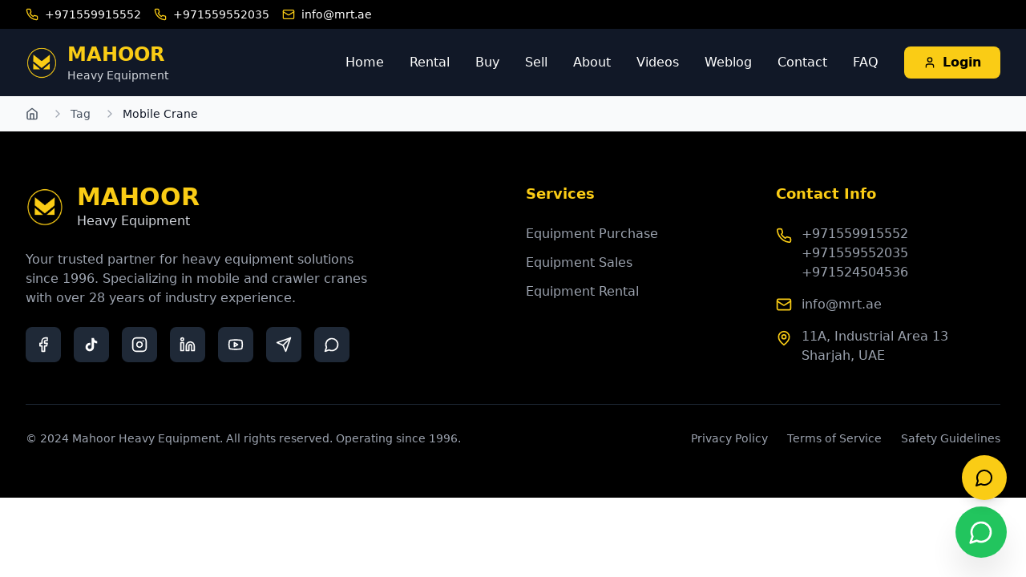

--- FILE ---
content_type: text/html; charset=UTF-8
request_url: https://www.mrt.ae/tag/mobile-crane/
body_size: 984
content:
<!doctype html>
<html lang="en">
  <head>
    <meta charset="UTF-8" />
    <link rel="icon" type="image/png" href="/logoOnlyYellow.png" />
    <link rel="apple-touch-icon" href="/logoOnlyYellow.png" />
    <meta name="viewport" content="width=device-width, initial-scale=1.0" />

    <!-- Primary Meta Tags -->
    <title>Mahoor Heavy Equipment - Mobile & Crawler Cranes in Dubai, UAE | Buy, Rent & Service</title>
    <meta name="title" content="Mahoor Heavy Equipment - Mobile & Crawler Cranes in Dubai, UAE | Buy, Rent & Service" />
    <meta name="description" content="Leading heavy equipment supplier in Sharjah, UAE specializing in mobile cranes, crawler cranes, and construction equipment. Buy, rent, sell and maintain cranes with 25+ years of expertise. Located in Industrial Area 13, Sharjah." />
    <meta name="keywords" content="heavy equipment Sharjah, mobile cranes UAE, crawler cranes Sharjah, crane rental Dubai, construction equipment UAE, heavy machinery Sharjah, crane sales UAE, equipment maintenance Sharjah, Liebherr cranes, Tadano cranes, Grove cranes, equipment rental Sharjah" />
    <meta name="author" content="Mahoor Heavy Equipment" />
    <meta name="robots" content="index, follow, max-image-preview:large, max-snippet:-1, max-video-preview:-1" />
    <link rel="canonical" href="https://mrt.ae/" />

    <!-- Geo Location Tags -->
    <meta name="geo.region" content="AE-SH" />
    <meta name="geo.placename" content="Sharjah" />
    <meta name="geo.position" content="25.3463;55.4209" />
    <meta name="ICBM" content="25.3463, 55.4209" />

    <!-- Language Alternates -->
    <link rel="alternate" hreflang="en" href="https://mrt.ae/" />
    <link rel="alternate" hreflang="x-default" href="https://mrt.ae/" />

    <!-- Open Graph / Facebook -->
    <meta property="fb:app_id" content="YOUR_FACEBOOK_APP_ID" />
    <meta property="og:type" content="website" />
    <meta property="og:url" content="https://mrt.ae/" />
    <meta property="og:site_name" content="Mahoor Heavy Equipment" />
    <meta property="og:title" content="Mahoor Heavy Equipment - Mobile & Crawler Cranes in Dubai, UAE" />
    <meta property="og:description" content="Leading heavy equipment supplier in Dubai, UAE specializing in mobile cranes, crawler cranes, and construction equipment. Buy, rent, sell and maintain cranes with 25+ years of expertise." />
    <meta property="og:image" content="https://mrt.ae/logoOnlyYellow.png" />
    <meta property="og:image:width" content="1200" />
    <meta property="og:image:height" content="630" />
    <meta property="og:locale" content="en_US" />

    <!-- Twitter Card -->
    <meta name="twitter:card" content="summary_large_image" />
    <meta name="twitter:url" content="https://mrt.ae/" />
    <meta name="twitter:title" content="Mahoor Heavy Equipment - Mobile & Crawler Cranes in Dubai, UAE" />
    <meta name="twitter:description" content="Leading heavy equipment supplier in Dubai, UAE specializing in mobile cranes, crawler cranes, and construction equipment. Buy, rent, sell and maintain cranes." />
    <meta name="twitter:image" content="https://mrt.ae/logoOnlyYellow.png" />

    <!-- Additional SEO Tags -->
    <meta name="format-detection" content="telephone=yes" />
    <meta name="theme-color" content="#EAB308" />
    <!-- Preconnect to external domains -->
    <link rel="preconnect" href="https://images.pexels.com" />
    <link rel="dns-prefetch" href="https://images.pexels.com" />
    <link rel="preconnect" href="https://firebasestorage.googleapis.com" />
    <link rel="dns-prefetch" href="https://firebasestorage.googleapis.com" />
    <link rel="preconnect" href="https://i.ytimg.com" />
    <link rel="dns-prefetch" href="https://i.ytimg.com" />

    <!-- Google Analytics -->
    <script async src="https://www.googletagmanager.com/gtag/js?id=G-GEWYY06VHK"></script>
    <script>
      window.dataLayer = window.dataLayer || [];
      function gtag(){dataLayer.push(arguments);}
      gtag('js', new Date());
      gtag('config', 'G-GEWYY06VHK', { send_page_view: false });
    </script>
    <script type="module" crossorigin src="/assets/main-BTlIg4EU.js"></script>
    <link rel="stylesheet" crossorigin href="/assets/main-B1xoZoFU.css">
  </head>
  <body>
    <div id="root"></div>
  </body>
</html>